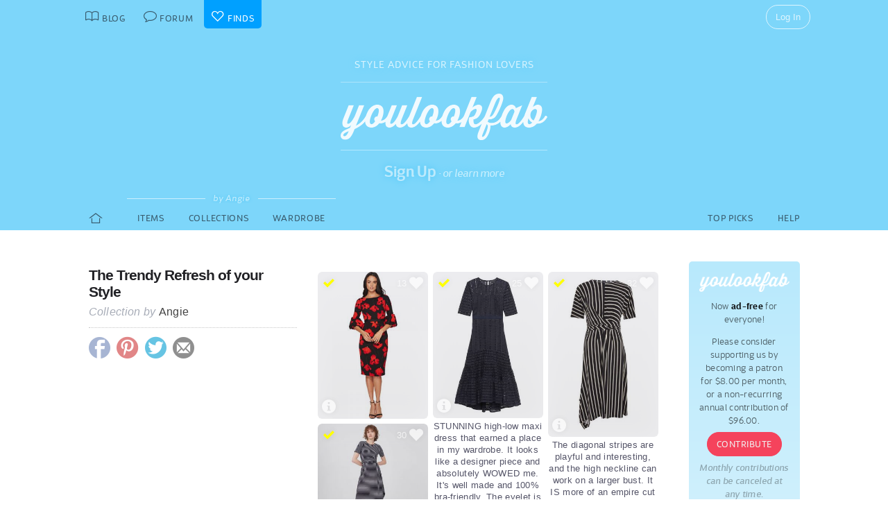

--- FILE ---
content_type: text/html; charset=UTF-8
request_url: https://youlookfab.com/finds/collections/?collection=6556
body_size: 10226
content:
<!DOCTYPE html>
		<!--[if lt IE 7]>      <html class="no-js lt-ie9 lt-ie8 lt-ie7"> <![endif]-->
		<!--[if IE 7]>         <html class="no-js lt-ie9 lt-ie8"> <![endif]-->
		<!--[if IE 8]>         <html class="no-js lt-ie9"> <![endif]-->
		<!--[if gt IE 8]><!--> <html class="no-js "> <!--<![endif]-->
		<head>
		  <meta charset="utf-8">
			<meta http-equiv="X-UA-Compatible" content="IE=edge,chrome=1">
						
		  <title>Collections  &#8211;  YouLookFab Finds</title>
			
			<link href="https://plus.google.com/+Youlookfab" rel="publisher" />

					<!-- Google tag (gtag.js) -->
		<script async src="https://www.googletagmanager.com/gtag/js?id=G-JP7CCZ3YZC"></script>
		<script>
		  window.dataLayer = window.dataLayer || [];
		  function gtag(){dataLayer.push(arguments);}
		  gtag('js', new Date());

		  gtag('config', 'G-JP7CCZ3YZC');
		</script>
			<meta name="google-site-verification" content="PBGj2qKFZGcOJfRkw9WZ2-qfowHBMvS6AOAhQhFdtsE" />
	<meta name="alexaVerifyID" content="DuclDbkYvErqwT6ED45_nZBsPU4" />	
	<script type="text/javascript">var bb_ajaxurl = "https://youlookfab.com/welookfab/bb-admin/admin-ajax.php";</script>
<script type="text/javascript">var ajaxurl = "https://youlookfab.com/wp-admin/admin-ajax.php";</script>
		<script type="text/javascript">
			window._wpemojiSettings = {"baseUrl":"https:\/\/s.w.org\/images\/core\/emoji\/72x72\/","ext":".png","source":{"concatemoji":"https:\/\/youlookfab.com\/finds\/wp-includes\/js\/wp-emoji-release.min.js?ver=4.4.1"}};
			!function(a,b,c){function d(a){var c,d=b.createElement("canvas"),e=d.getContext&&d.getContext("2d");return e&&e.fillText?(e.textBaseline="top",e.font="600 32px Arial","flag"===a?(e.fillText(String.fromCharCode(55356,56806,55356,56826),0,0),d.toDataURL().length>3e3):"diversity"===a?(e.fillText(String.fromCharCode(55356,57221),0,0),c=e.getImageData(16,16,1,1).data.toString(),e.fillText(String.fromCharCode(55356,57221,55356,57343),0,0),c!==e.getImageData(16,16,1,1).data.toString()):("simple"===a?e.fillText(String.fromCharCode(55357,56835),0,0):e.fillText(String.fromCharCode(55356,57135),0,0),0!==e.getImageData(16,16,1,1).data[0])):!1}function e(a){var c=b.createElement("script");c.src=a,c.type="text/javascript",b.getElementsByTagName("head")[0].appendChild(c)}var f,g;c.supports={simple:d("simple"),flag:d("flag"),unicode8:d("unicode8"),diversity:d("diversity")},c.DOMReady=!1,c.readyCallback=function(){c.DOMReady=!0},c.supports.simple&&c.supports.flag&&c.supports.unicode8&&c.supports.diversity||(g=function(){c.readyCallback()},b.addEventListener?(b.addEventListener("DOMContentLoaded",g,!1),a.addEventListener("load",g,!1)):(a.attachEvent("onload",g),b.attachEvent("onreadystatechange",function(){"complete"===b.readyState&&c.readyCallback()})),f=c.source||{},f.concatemoji?e(f.concatemoji):f.wpemoji&&f.twemoji&&(e(f.twemoji),e(f.wpemoji)))}(window,document,window._wpemojiSettings);
		</script>
		<style type="text/css">
img.wp-smiley,
img.emoji {
	display: inline !important;
	border: none !important;
	box-shadow: none !important;
	height: 1em !important;
	width: 1em !important;
	margin: 0 .07em !important;
	vertical-align: -0.1em !important;
	background: none !important;
	padding: 0 !important;
}
</style>
<link rel='https://api.w.org/' href='https://youlookfab.com/finds/wp-json/' />
<link rel="EditURI" type="application/rsd+xml" title="RSD" href="https://youlookfab.com/finds/xmlrpc.php?rsd" />
<link rel="wlwmanifest" type="application/wlwmanifest+xml" href="https://youlookfab.com/finds/wp-includes/wlwmanifest.xml" /> 
<link rel="canonical" href="https://youlookfab.com/finds/collections/" />
<link rel='shortlink' href='https://youlookfab.com/finds/?p=17' />
<link rel="alternate" type="application/json+oembed" href="https://youlookfab.com/finds/wp-json/oembed/1.0/embed?url=https%3A%2F%2Fyoulookfab.com%2Ffinds%2Fcollections%2F" />
<link rel="alternate" type="text/xml+oembed" href="https://youlookfab.com/finds/wp-json/oembed/1.0/embed?url=https%3A%2F%2Fyoulookfab.com%2Ffinds%2Fcollections%2F&#038;format=xml" />
		<link rel="shortcut icon" href="https://youlookfab.com/fab-theme/youlookfab7.5/images/favicon.ico?v=?v=youlookfab7.5-1234" type="image/x-icon" />
		<link rel="apple-touch-icon" href="https://youlookfab.com/fab-theme/youlookfab7.5/images/touch-icon-180x180.png?v=?v=youlookfab7.5-1234">
		<meta name="apple-mobile-web-app-title" content="YouLookFab">
		
		<link rel="stylesheet" href="https://youlookfab.com/fab-theme/youlookfab7.5/styles/css/finds.css?v=youlookfab7.5-1234"><meta property="og:site_name" content="YouLookFab"><meta property="og:title" content="Collection: The Trendy Refresh of your Style"><meta property="og:type" content="website"><meta property="og:url" content="https://youlookfab.com/finds/collections/?collection=6556"><meta property="og:image" content="https://youlookfab.com/upload/products/6556-cover.jpg?date=1539559525"><meta property="og:description" content="I found this collection at youlookfab.com.">		
		
					
				
					
				<script src="https://youlookfab.com/fab-theme/youlookfab7.5/scripts/lib/modernizr/modernizr-2.6.2.min.js"></script>
				</head>
		<body class=" finds collection no-background signup-masthead logged-out">
			
								
			<!--[if lt IE 8]>
      	<div class="site-error">You are using an <strong>outdated</strong> browser. Please <a href="http://browsehappy.com/">upgrade your browser</a> or <a href="http://www.google.com/chromeframe/?redirect=true">activate Google Chrome Frame</a> to improve your experience.</div>
			<![endif]-->
			<noscript>
				<div class="site-error">
					Please <a href="http://enable-javascript.com/" target="_blank">enable Javascript</a> in your browser to get the full YLF experience.
				</div>
			</noscript>
		
									
								

				
					<div id="container">
					
						<div id="header">
									<div id="titlebar">
			<div class="stretchy-content-area">
						<table class="titlebar-nav">
			<tr>
				<td class="blog title-tab">
					<a href="https://youlookfab.com/">
						<span aria-hidden="true" class="icon icon-blog"></span>
						<span class="tab-text">Blog</span>
					</a>
				</td>
				<td class="forum title-tab">
					<a href="https://youlookfab.com/welookfab/">
						<span aria-hidden="true" class="icon icon-forum"></span>
						<span class="tab-text">Forum</span>
					</a>
				</td>
									<td class="finds title-tab">
						<a href="https://youlookfab.com/finds/">
							<span aria-hidden="true" class="icon icon-finds"></span>
							<span class="tab-text">Finds</span>
						</a>
					</td>
							</tr>
		</table>
		<div class="titlebar-right">
							<div class="titlebar-search">
									</div>
						
	<div class="modal-popup click-popup login-button fg-content">
				
		<div class="open-popup"><span  class = "titlebar-login" >Log In</span></div>
		<div class="popup-background" style="display: none;"> 			<div class="popup-window">
				<div class="popup-arrow"></div>
				<div class="popup-inner">
					<div class="popup-content">
								<div class="popup-header">
			<h1 class="big-logo"><a href="https://youlookfab.com"></a></h1>
		</div>
			
	
	<form class="login" name="login-form" action="https://youlookfab.com/login/" method="post">
		
					<label for="log">Username</label>
			  <input type="text" name="log" placeholder="Username">
		
					<label for="pwd">Password</label>
		    <input type="password" name="pwd" placeholder="Password">

		<label class="remember">
			<input name="rememberme" type="checkbox" class="rememberme" value="forever" />
			Remember Me		</label>

		<input type="submit" name="wp-submit" class="wp-submit" value="Log In" />

		<div class="clear"></div>
	
		<input type="hidden" name="redirect_to" value="/finds/collections/?collection=6556" />		
	</form>

		
	<div class="popup-footer signup">	
		<p class="fg-explanation">Not a member? <a href="https://youlookfab.com/signup/">Sign up</a> to chat about style and share outfits with a friendly community.</p>		
	</div>
	
						</div>
											<div class="close-popup">&times;</div>
									</div>
			</div>
			<div class="clear"></div>
		</div>
			</div>

	 
		</div>
						<div class="clear"></div>
			</div>
		</div>
											
		<div id="masthead" class="body-part">
			<div class="content-area">
				<div  class = "hero-invitation" ><p  class = "hero-tagline" >Style Advice for Fashion Lovers</p><h1  class = "big-logo" ><a     href="https://youlookfab.com"   ></a></h1><div  class = "hero-actions" ><a class = "hero-sign-up"    href="https://youlookfab.com/signup/"   >Sign Up</a> &middot; <a class = "hero-learn-more" id = "open-learn-more"    href="https://youlookfab.com/backstage/about/"   >or learn more</a><div  class = "hero-actions-overlay" ></div></div><div  class = "clear" ></div></div>		<div class="learn-more">
		
			<div class="learn-more-content">
				
				<div class="learn-more-column">
					<div class="learn-more-top">
						<span aria-hidden="true" class="icon icon-blog"></span>					</div>
					<p class="leading">Read about fashion & style</p>
					<p>Tangible information on how to dress for your body shape, lifestyle, fashion persona and budget. Learn about upcoming trends and how to wear them. See real life ensembles and wardrobe capsules.</p>
				</div>
				
				<div class="learn-more-column">
					<div class="learn-more-top">
						<span aria-hidden="true" class="icon icon-forum"></span>					</div>
					<p class="leading">Discuss your personal style</p>
					<p>Get advice from a lively and supportive community. Share your own outfit photos. Join outfit challenges. And if you like, start your own style blog with the simplest blogging tool on the Internet.</p>
				</div>
				
				<div class="learn-more-column">
					<div class="learn-more-top">
						<span aria-hidden="true" class="icon icon-finds"></span>					</div>
					<p class="leading">Collect your fashion finds</p>
					<p>Manage your items in a convenient shopping list. Keep an online record of everything in your wardrobe. Group your finds into ensembles and capsules. And get alerts when prices drop in your collection.</p>
				</div>
				
				<div class="clear"></div>
				<div class="learn-more-sign-up">
					<a href="https://youlookfab.com/signup/">Sign Up</a>
				</div>
				<div class="learn-more-footer">
					<p>I am Angie Cox and I started YLF after 15 years in the fashion industry as a designer, retail buyer and consultant. These days I'm a fashion stylist to individual clients and I write daily about personal style. You can become a YLF member to join us in the forum or to collect finds, but you're equally welcome as an anonymous reader. Everyone, members and non-members alike, can <a href="http://eepurl.com/gfDw">subscribe</a> to email updates and our monthly newsletter. <br><span class="fun">Have fun with fashion!</span><br><span class="sig">&mdash; Angie, xoxo</span></p>
					<a href="" id="close-learn-more">Close</a>
				</div>
				
			</div>
			
			<div class="clear"></div>
		</div>
						<div class="clear"></div>
			</div>
		</div>
								</div>

						<div id="main" class="body-part">
						
								
		<div id="menubar">
			<div class="stretchy-content-area">
					
		
		<div class="menubar menu-left">
			<div class="menu-selector">
				<a class="all " href="https://youlookfab.com/finds/">
					<span aria-hidden="true" class="icon icon-home"></span>				</a>
							</div>
			
							<div class="menu-selector">				
					<a class="browse " href="https://youlookfab.com/finds/?member=angie">
						Items
					</a>
					<a class="lists " href="https://youlookfab.com/finds/collections/?member=angie">
						Collections					</a>				
					<a class="wardrobe " href="https://youlookfab.com/finds/wardrobe/?member=angie">
						Wardrobe					</a>
					<div class="menu-selector-name"><span>by Angie</span></div>
				</div>
					</div>
		
					<div class="menubar menu-right">
				<div class="menu-selector">
					<a class="picks " href="https://youlookfab.com/finds/picks/">Top Picks</a>	
					<a class="help " href="https://youlookfab.com/finds/help/">Help</a>
				</div>
			
							</div>
		
						<div class="clear"></div>
			</div>
			<div class="clear"></div>
		</div>
				
							<div id="page">
								
											
			<section class="finds-browser">
				<div class="content-area">
					<div class="right-column content-column">
						<div class="content-block fg-content">
																<div class="payments-subscribe-sidebar">
			<div class="payments-logo">
			</div>
			<p>
				Now <strong>ad-free</strong> for everyone!
			</p> 
			<p>
				Please consider supporting us by becoming a patron for $8.00 per month, or a non-recurring annual contribution of $96.00.
			</p>	
			<a class = "payments-subscribe-button-new"    href="https://youlookfab.com/contribute/"   >Contribute</a>			<p class="fineprint">
				Monthly contributions can be canceled at any time.
			</p>
		</div>
									
						</div>
					</div>
					
					<article class="list-display left-column content-column fg-content">	
						
						
						
														
						<div class="list-details left-block-secondary content-block">
							<h2  class = "list-name" >The Trendy Refresh of your Style</h2><div  class = "list-by" >Collection by <a     href="https://youlookfab.com/member/angie/"   >Angie</a></div><div  class = "list-share finds-share list-details-section" >		
		<a class="finds-share-facebook sharing-popup" href="https://www.facebook.com/sharer/sharer.php?u=https%3A%2F%2Fyoulookfab.com%2Ffinds%2Fcollections%2F%3Fcollection%3D6556">
			<span aria-hidden="true" class="icon icon-facebook"></span>		</a>
		<a class="finds-share-pinterest sharing-popup" data-pin-do="none" href="http://pinterest.com/pin/create/button/?url=https%3A%2F%2Fyoulookfab.com%2Ffinds%2Fcollections%2F%3Fcollection%3D6556&media=https%3A%2F%2Fyoulookfab.com%2Fupload%2Fproducts%2F6556-cover.jpg%3Fdate%3D1539559525&description=The%20Trendy%20Refresh%20of%20your%20Style">
			<span aria-hidden="true" class="icon icon-pinterest"></span>		</a>
		<a class="finds-share-twitter sharing-popup" href="http://twitter.com/home?status=The%20Trendy%20Refresh%20of%20your%20Style%20https%3A%2F%2Fyoulookfab.com%2Ffinds%2Fcollections%2F%3Fcollection%3D6556%20via%20%40youlookfab">
			<span aria-hidden="true" class="icon icon-twitter"></span>		</a>
		<a class="finds-share-email" href="mailto:?subject=Fab%20Find&body=I%20thought%20you%20might%20like%20this%20Collection%3A%20https%3A%2F%2Fyoulookfab.com%2Ffinds%2Fcollections%2F%3Fcollection%3D6556">
			<span aria-hidden="true" class="icon icon-email"></span>		</a>
		
		</div>						</div>
					
						<div id="finds-list-collection" class="left-block-primary content-block">
							<div  class = "finds-group-container finds-product-card-group finds-group-card-medium" ><div class="finds-loading"><div class="spinner"></div></div><div class="finds-group finds-group-loading">		<div class="finds-item " id="84815">
					<div class="finds-item-content">
			<div class="finds-product finds-product-card  noncollected finds-stage-1 picked finds-product-84815 collector-product" id="" data-product-id="84815">		
		<div class="finds-product-image">
			<a class="finds-product-link" href="http://www.zappos.com/product/9043375/color/144"  onclick="clicky.log('http://84815.youlookfab_finds.list.find','Poppy Power Scuba Crepe Sheath Dress w Balloon Sleeve');" target="_blank">
				<img class="product-image" data-original="https://youlookfab.com/upload/products/be8a2865d4cd985771be6b5a3a576dd0843-mini.jpg" src="https://youlookfab.com/upload/products/be8a2865d4cd985771be6b5a3a576dd0843-place.png">
				<div class="finds-product-link-overlay"></div>
								
				
		<div class="product-text-overlay-outer">
			<div class="product-text-overlay-inner">
				<div class="product-text">
					<div  class = "product-store" >Zappos</div><div  class = "not-small product-title" >Maggy London Poppy Power Scuba Crepe Sheath Dress w/ Balloon Sleeve</div>				</div>
			</div>
		</div>
		
					</a>
			
								
							<a class="finds-product-info-link" target="_blank" href="https://youlookfab.com/finds/item/?product=84815">
					<span aria-hidden="true" class="icon icon-info"></span>				</a>
				<div class="finds-product-info">
					<span aria-hidden="true" class="icon icon-info"></span>					<span class="description-text"><span class="not-small">View </span>Info</span>
				</div>
						
							<div class="finds-product-picked ">
					<span aria-hidden="true" class="icon icon-checkmark"></span><span class="description-text not-small">Top Pick</span>
				</div>
						
						
								<div class="finds-collect-count">
						<div data-id="84815">
							<span class="button-text"><span  class = "finds-number-count number-count description-text" >13</span><span aria-hidden="true" class="icon icon-heart"></span></span>
						</div>
					</div>
							</div>
		
		</div>		</div>
				</div>
				<div class="finds-item " id="87526">
					<div class="finds-item-content">
			<div class="finds-product finds-product-card  noncollected finds-stage-1 picked finds-product-87526 collector-product" id="" data-product-id="87526">		
		<div class="finds-product-image">
			<a class="finds-product-link" href="http://bananarepublic.gap.com/browse/product.do?pid=267660&color=Navy"  onclick="clicky.log('http://87526.youlookfab_finds.list.find','Eyelet Maxi Dress');" target="_blank">
				<img class="product-image" data-original="https://youlookfab.com/upload/products/fcafce543abfa2bb0679970ecee86f4e518-mini.jpg" src="https://youlookfab.com/upload/products/fcafce543abfa2bb0679970ecee86f4e518-place.png">
				<div class="finds-product-link-overlay"></div>
								
				
		<div class="product-text-overlay-outer">
			<div class="product-text-overlay-inner">
				<div class="product-text">
					<div  class = "product-store" >Banana Republic</div><div  class = "not-small product-title" > Eyelet Maxi Dress</div>				</div>
			</div>
		</div>
		
					</a>
			
								
							<a class="finds-product-info-link" target="_blank" href="https://youlookfab.com/finds/item/?product=87526">
					<span aria-hidden="true" class="icon icon-info"></span>				</a>
				<div class="finds-product-info">
					<span aria-hidden="true" class="icon icon-info"></span>					<span class="description-text"><span class="not-small">View </span>Info</span>
				</div>
						
							<div class="finds-product-picked ">
					<span aria-hidden="true" class="icon icon-checkmark"></span><span class="description-text not-small">Top Pick</span>
				</div>
						
						
								<div class="finds-collect-count">
						<div data-id="87526">
							<span class="button-text"><span  class = "finds-number-count number-count description-text" >25</span><span aria-hidden="true" class="icon icon-heart"></span></span>
						</div>
					</div>
							</div>
		
		</div>		</div>
		<div  class = "finds-item-footer not-small" >STUNNING high-low maxi dress that earned a place in my wardrobe. It looks like a designer piece and absolutely WOWED me. It's well made and 100% bra-friendly. The eyelet is soft, and comfortable. Flattering, tailored, dramatic and very pretty. Love the defined waist. The sleeves are much shorter in person. The hem cannot be shortened easily, so by all means order petite. It runs a little big, but not too bad. The length is about three inches longer on me than on the model. The bottom two tiers of the skirt are not lined which adds visual lightness to the style. I'll be wearing it with white flats and a denim jacket when I need a topper. The white eyelet is just as gorgeous. 100% cotton and machine washable too.</div>		</div>
				<div class="finds-item " id="84905">
					<div class="finds-item-content">
			<div class="finds-product finds-product-card  noncollected finds-stage-1 picked finds-product-84905 collector-product" id="" data-product-id="84905">		
		<div class="finds-product-image">
			<a class="finds-product-link" href="http://us.topshop.com/en/tsus/product/striped-drape-midi-dress-7145726"  onclick="clicky.log('http://84905.youlookfab_finds.list.find','Striped Drape Midi Dress');" target="_blank">
				<img class="product-image" data-original="https://youlookfab.com/upload/products/9f73fa9ef4d2b928fc6de3bafb580ef1340-mini.jpg" src="https://youlookfab.com/upload/products/9f73fa9ef4d2b928fc6de3bafb580ef1340-place.png">
				<div class="finds-product-link-overlay"></div>
								
				
		<div class="product-text-overlay-outer">
			<div class="product-text-overlay-inner">
				<div class="product-text">
					<div  class = "product-store" >Topshop</div><div  class = "not-small product-title" > Striped Drape Midi Dress</div>				</div>
			</div>
		</div>
		
					</a>
			
								
							<a class="finds-product-info-link" target="_blank" href="https://youlookfab.com/finds/item/?product=84905">
					<span aria-hidden="true" class="icon icon-info"></span>				</a>
				<div class="finds-product-info">
					<span aria-hidden="true" class="icon icon-info"></span>					<span class="description-text"><span class="not-small">View </span>Info</span>
				</div>
						
							<div class="finds-product-picked ">
					<span aria-hidden="true" class="icon icon-checkmark"></span><span class="description-text not-small">Top Pick</span>
				</div>
						
						
								<div class="finds-collect-count">
						<div data-id="84905">
							<span class="button-text"><span  class = "finds-number-count number-count description-text" >32</span><span aria-hidden="true" class="icon icon-heart"></span></span>
						</div>
					</div>
							</div>
		
		</div>		</div>
		<div  class = "finds-item-footer not-small" >The diagonal stripes are playful and interesting, and the high neckline can work on a larger bust.  It IS more of an empire cut and not suppose to sit on the waist unless you are very short-waisted. The asymmetrical hem is fun, and the fit is flattering, thereby narrowing at the torso and gliding over the bottom half of the body. Excellent camouflage for muffin top, and well suited to a curvy figure. This one followed me home.</div>		</div>
				<div class="finds-item " id="95298">
					<div class="finds-item-content">
			<div class="finds-product finds-product-card  noncollected finds-stage-1 picked finds-product-95298 collector-product" id="" data-product-id="95298">		
		<div class="finds-product-image">
			<a class="finds-product-link" href="http://www.clubmonaco.com/product/index.jsp?productId=146387526&color=1174792"  onclick="clicky.log('http://95298.youlookfab_finds.list.find','Elianna Knit Dress');" target="_blank">
				<img class="product-image" data-original="https://youlookfab.com/upload/products/d0af20ab3f3c313b1c4f6479a5b798b8697-mini.jpg" src="https://youlookfab.com/upload/products/d0af20ab3f3c313b1c4f6479a5b798b8697-place.png">
				<div class="finds-product-link-overlay"></div>
								
				
		<div class="product-text-overlay-outer">
			<div class="product-text-overlay-inner">
				<div class="product-text">
					<div  class = "product-store" >Club Monaco</div><div  class = "not-small product-title" > Elianna Knit Dress</div>				</div>
			</div>
		</div>
		
					</a>
			
								
							<a class="finds-product-info-link" target="_blank" href="https://youlookfab.com/finds/item/?product=95298">
					<span aria-hidden="true" class="icon icon-info"></span>				</a>
				<div class="finds-product-info">
					<span aria-hidden="true" class="icon icon-info"></span>					<span class="description-text"><span class="not-small">View </span>Info</span>
				</div>
						
							<div class="finds-product-picked ">
					<span aria-hidden="true" class="icon icon-checkmark"></span><span class="description-text not-small">Top Pick</span>
				</div>
						
						
								<div class="finds-collect-count">
						<div data-id="95298">
							<span class="button-text"><span  class = "finds-number-count number-count description-text" >30</span><span aria-hidden="true" class="icon icon-heart"></span></span>
						</div>
					</div>
							</div>
		
		</div>		</div>
		<div  class = "finds-item-footer not-small" >A navy and white striped casual and very polished midi with a GORGEOUS fit. Drapes like a dream. Heft, substance and well made. It's very structured up top so you have to be okay with defining your torso and midsection. The length and asymmetrical hem are elegant and swooshy. Very comfy.The DOUBLE belt is NOT attached to the dress so you can place it where you like. Genius. The stripes of the belt go in different directions which is super cute. Looks great with simple flats. Machine washable. Impeccable.</div>		</div>
				<div class="finds-item " id="92578">
					<div class="finds-item-content">
			<div class="finds-product finds-product-card  noncollected finds-stage-1 picked finds-product-92578 collector-product" id="" data-product-id="92578">		
		<div class="finds-product-image">
			<a class="finds-product-link" href="http://us.topshop.com/en/tsus/product/floral-print-mesh-skater-dress-by-yas-7493729"  onclick="clicky.log('http://92578.youlookfab_finds.list.find','Floral Print Mesh Skater Dress by YAS');" target="_blank">
				<img class="product-image" data-original="https://youlookfab.com/upload/products/21e7fae47d0fe104aab20db4e16c98f4533-mini.jpg" src="https://youlookfab.com/upload/products/21e7fae47d0fe104aab20db4e16c98f4533-place.png">
				<div class="finds-product-link-overlay"></div>
								
				
		<div class="product-text-overlay-outer">
			<div class="product-text-overlay-inner">
				<div class="product-text">
					<div  class = "product-store" >Topshop</div><div  class = "not-small product-title" > Floral Print Mesh Skater Dress by YAS</div>				</div>
			</div>
		</div>
		
					</a>
			
								
							<a class="finds-product-info-link" target="_blank" href="https://youlookfab.com/finds/item/?product=92578">
					<span aria-hidden="true" class="icon icon-info"></span>				</a>
				<div class="finds-product-info">
					<span aria-hidden="true" class="icon icon-info"></span>					<span class="description-text"><span class="not-small">View </span>Info</span>
				</div>
						
							<div class="finds-product-picked ">
					<span aria-hidden="true" class="icon icon-checkmark"></span><span class="description-text not-small">Top Pick</span>
				</div>
						
						
								<div class="finds-collect-count">
						<div data-id="92578">
							<span class="button-text"><span  class = "finds-number-count number-count description-text" >20</span><span aria-hidden="true" class="icon icon-heart"></span></span>
						</div>
					</div>
							</div>
		
		</div>		</div>
		<div  class = "finds-item-footer not-small" >I have this dress, which looks and falls just like how the model is wearing it in the photo. Gorgeous length, does not crease, and is extremely comfy. It’s an easy silhouette and elegant length. Will look equally good in Autumn with tall dressy boots. The neckline fits closely around my neck thanks to a back zipper, and the fabric doesn’t crease. It’s lined with the softest knitted modal and feels like you’re wearing a cotton dress.</div>		</div>
				<div class="finds-item " id="96239">
					<div class="finds-item-content">
			<div class="finds-product finds-product-card  noncollected finds-stage-1 picked finds-product-96239 collector-product" id="" data-product-id="96239">		
		<div class="finds-product-image">
			<a class="finds-product-link" href="https://shop.nordstrom.com/s/maggy-london-ruched-waist-midi-dress/4923786"  onclick="clicky.log('http://96239.youlookfab_finds.list.find','Ruched Waist Midi Dress');" target="_blank">
				<img class="product-image" data-original="https://youlookfab.com/upload/products/cb2304738d48e6b3c7ed4a887ad97c71901-mini.jpg" src="https://youlookfab.com/upload/products/cb2304738d48e6b3c7ed4a887ad97c71901-place.png">
				<div class="finds-product-link-overlay"></div>
								
				
		<div class="product-text-overlay-outer">
			<div class="product-text-overlay-inner">
				<div class="product-text">
					<div  class = "product-store" >Nordstrom</div><div  class = "not-small product-title" >Maggy London Ruched Waist Midi Dress</div>				</div>
			</div>
		</div>
		
					</a>
			
								
							<a class="finds-product-info-link" target="_blank" href="https://youlookfab.com/finds/item/?product=96239">
					<span aria-hidden="true" class="icon icon-info"></span>				</a>
				<div class="finds-product-info">
					<span aria-hidden="true" class="icon icon-info"></span>					<span class="description-text"><span class="not-small">View </span>Info</span>
				</div>
						
							<div class="finds-product-picked ">
					<span aria-hidden="true" class="icon icon-checkmark"></span><span class="description-text not-small">Top Pick</span>
				</div>
						
						
								<div class="finds-collect-count">
						<div data-id="96239">
							<span class="button-text"><span  class = "finds-number-count number-count description-text" >36</span><span aria-hidden="true" class="icon icon-heart"></span></span>
						</div>
					</div>
							</div>
		
		</div>		</div>
		<div  class = "finds-item-footer not-small" >BEST DRESS AT THE SALE if you like florals, enjoy sleeves, wear black patterns, adore midis, and like to define your waist. Extremely elegant, pretty, streamlining and flattering. Brilliant swoosh factor. Comes in many sizes and goes up to plus. TTS. Everyone who tried it on loved the silhouette, but the pattern is an acquired taste. Length is slightly longer on me, but not much. It followed me home.</div>		</div>
				<div class="finds-item " id="98074">
					<div class="finds-item-content">
			<div class="finds-product finds-product-card  noncollected finds-stage-1 picked finds-product-98074 collector-product" id="" data-product-id="98074">		
		<div class="finds-product-image">
			<a class="finds-product-link" href="https://shop.nordstrom.com/s/1901-midi-shirtdress-regular-petite/4873562"  onclick="clicky.log('http://98074.youlookfab_finds.list.find','1901 Midi Shirtdress Regular  Petite  Nordstrom');" target="_blank">
				<img class="product-image" data-original="https://youlookfab.com/upload/products/e62f0b8788c22d0887d4b9c96d37b6b8881-mini.jpg" src="https://youlookfab.com/upload/products/e62f0b8788c22d0887d4b9c96d37b6b8881-place.png">
				<div class="finds-product-link-overlay"></div>
								
				
		<div class="product-text-overlay-outer">
			<div class="product-text-overlay-inner">
				<div class="product-text">
					<div  class = "product-store" >Nordstrom</div><div  class = "not-small product-title" >1901 1901 Midi Shirtdress (Regular & Petite) | Nordstrom</div>				</div>
			</div>
		</div>
		
					</a>
			
								
							<a class="finds-product-info-link" target="_blank" href="https://youlookfab.com/finds/item/?product=98074">
					<span aria-hidden="true" class="icon icon-info"></span>				</a>
				<div class="finds-product-info">
					<span aria-hidden="true" class="icon icon-info"></span>					<span class="description-text"><span class="not-small">View </span>Info</span>
				</div>
						
							<div class="finds-product-picked ">
					<span aria-hidden="true" class="icon icon-checkmark"></span><span class="description-text not-small">Top Pick</span>
				</div>
						
						
								<div class="finds-collect-count">
						<div data-id="98074">
							<span class="button-text"><span  class = "finds-number-count number-count description-text" >22</span><span aria-hidden="true" class="icon icon-heart"></span></span>
						</div>
					</div>
							</div>
		
		</div>		</div>
		<div  class = "finds-item-footer not-small" >An AMAZING dress if you like the classics, a bit of prep, and a Modern Retro vibe. The volume on the skirt is sleek and streamlined despite the gathers, and the fit is VERY comfortable. Lovely fabric and a scrumptious fit AS LONG AS YOU LIKE TO DEFINE YOUR WAIST.  It can be dressed down with flats like you see in the photo, and I prefer the sleeves scrunched. The bow makes the dress to my eye so don't remove the belt. Comes in five colours. The navy followed me home. Very, very pretty dress WITH POCKETS. Now I want all the colours.</div>		</div>
				<div class="finds-item " id="86483">
					<div class="finds-item-content">
			<div class="finds-product finds-product-card  noncollected finds-stage-1 picked finds-product-86483 collector-product" id="" data-product-id="86483">		
		<div class="finds-product-image">
			<a class="finds-product-link" href="http://www.bodenusa.com/en-us/womens-dresses/w0101/womens-julieta-lace-dress?color=W0101_PNK"  onclick="clicky.log('http://86483.youlookfab_finds.list.find','Julieta Lace Dress');" target="_blank">
				<img class="product-image" data-original="https://youlookfab.com/upload/products/d09369c75e4bf47c5b4d5e173092eb0b700-mini.jpg" src="https://youlookfab.com/upload/products/d09369c75e4bf47c5b4d5e173092eb0b700-place.png">
				<div class="finds-product-link-overlay"></div>
								
				
		<div class="product-text-overlay-outer">
			<div class="product-text-overlay-inner">
				<div class="product-text">
					<div  class = "product-store" >Boden</div><div  class = "not-small product-title" > Julieta Lace Dress</div>				</div>
			</div>
		</div>
		
					</a>
			
								
							<a class="finds-product-info-link" target="_blank" href="https://youlookfab.com/finds/item/?product=86483">
					<span aria-hidden="true" class="icon icon-info"></span>				</a>
				<div class="finds-product-info">
					<span aria-hidden="true" class="icon icon-info"></span>					<span class="description-text"><span class="not-small">View </span>Info</span>
				</div>
						
							<div class="finds-product-picked ">
					<span aria-hidden="true" class="icon icon-checkmark"></span><span class="description-text not-small">Top Pick</span>
				</div>
						
						
								<div class="finds-collect-count">
						<div data-id="86483">
							<span class="button-text"><span  class = "finds-number-count number-count description-text" >19</span><span aria-hidden="true" class="icon icon-heart"></span></span>
						</div>
					</div>
							</div>
		
		</div>		</div>
		<div  class = "finds-item-footer not-small" >A WOW casual lace dress. A modern classic casual Summer frock WITH LENGTH that looks gorgeously fresh amidst a sea of unstructured minis. The lace is soft and the dress is lined. The tailoring is gorgeous. Party at the back. The length cannot be hemmed, but petite lengths are an option. Best on a longer and defined waist, but can work on a straighter body type. A little tricky on a larger bust and short waist. It's an awfully pretty dress that has earned a place in my wardrobe in pink. I intend to wear it CASUALLY with flats. I don't like the way it's been styled with dressy heels here. Runs a size big so I need to have mine altered to fit. (Stocks are already low). </div>		</div>
				<div class="finds-item " id="98077">
					<div class="finds-item-content">
			<div class="finds-product finds-product-card  noncollected finds-stage-1 picked finds-product-98077 collector-product" id="" data-product-id="98077">		
		<div class="finds-product-image">
			<a class="finds-product-link" href="https://shop.nordstrom.com/s/1901-stripe-midi-shirtdress-regular-petite/4873560?fashionColor=Blue-%20White%20Stripe"  onclick="clicky.log('http://98077.youlookfab_finds.list.find','1901 Stripe Midi Shirtdress Regular  Petite  Nordstrom');" target="_blank">
				<img class="product-image" data-original="https://youlookfab.com/upload/products/d963b7b4de80330974d4264875d5df5a640-mini.jpg" src="https://youlookfab.com/upload/products/d963b7b4de80330974d4264875d5df5a640-place.png">
				<div class="finds-product-link-overlay"></div>
								
				
		<div class="product-text-overlay-outer">
			<div class="product-text-overlay-inner">
				<div class="product-text">
					<div  class = "product-store" >Nordstrom</div><div  class = "not-small product-title" >1901 1901 Stripe Midi Shirtdress (Regular & Petite) | Nordstrom</div>				</div>
			</div>
		</div>
		
					</a>
			
								
							<a class="finds-product-info-link" target="_blank" href="https://youlookfab.com/finds/item/?product=98077">
					<span aria-hidden="true" class="icon icon-info"></span>				</a>
				<div class="finds-product-info">
					<span aria-hidden="true" class="icon icon-info"></span>					<span class="description-text"><span class="not-small">View </span>Info</span>
				</div>
						
							<div class="finds-product-picked ">
					<span aria-hidden="true" class="icon icon-checkmark"></span><span class="description-text not-small">Top Pick</span>
				</div>
						
						
								<div class="finds-collect-count">
						<div data-id="98077">
							<span class="button-text"><span  class = "finds-number-count number-count description-text" >12</span><span aria-hidden="true" class="icon icon-heart"></span></span>
						</div>
					</div>
							</div>
		
		</div>		</div>
				</div>
				<div class="finds-item " id="88392">
					<div class="finds-item-content">
			<div class="finds-product finds-product-card  noncollected finds-stage-1 picked finds-product-88392 collector-product" id="" data-product-id="88392">		
		<div class="finds-product-image">
			<a class="finds-product-link" href="http://www.anthropologie.com/shop/tallulah-lace-skirt?color=102"  onclick="clicky.log('http://88392.youlookfab_finds.list.find','Tallulah Lace Skirt');" target="_blank">
				<img class="product-image" data-original="https://youlookfab.com/upload/products/177adae4362ab3890d0d58aa5f93ae9d583-mini.jpg" src="https://youlookfab.com/upload/products/177adae4362ab3890d0d58aa5f93ae9d583-place.png">
				<div class="finds-product-link-overlay"></div>
								
				
		<div class="product-text-overlay-outer">
			<div class="product-text-overlay-inner">
				<div class="product-text">
					<div  class = "product-store" >Anthropologie</div><div  class = "not-small product-title" >Maeve | Anthropologie Tallulah Lace Skirt</div>				</div>
			</div>
		</div>
		
					</a>
			
								
							<a class="finds-product-info-link" target="_blank" href="https://youlookfab.com/finds/item/?product=88392">
					<span aria-hidden="true" class="icon icon-info"></span>				</a>
				<div class="finds-product-info">
					<span aria-hidden="true" class="icon icon-info"></span>					<span class="description-text"><span class="not-small">View </span>Info</span>
				</div>
						
							<div class="finds-product-picked ">
					<span aria-hidden="true" class="icon icon-checkmark"></span><span class="description-text not-small">Top Pick</span>
				</div>
						
						
								<div class="finds-collect-count">
						<div data-id="88392">
							<span class="button-text"><span  class = "finds-number-count number-count description-text" >15</span><span aria-hidden="true" class="icon icon-heart"></span></span>
						</div>
					</div>
							</div>
		
		</div>		</div>
		<div  class = "finds-item-footer not-small" >A stunning length skirt that looks awfully elegant and pretty. Can work on a straighter and curvier body type. Lightweight and Summery. The lace is soft and looks like a stained glass window. Turquoise is rare in fashion these days, so the skirt has my attention. I'm deciding whether it will earn a place in my skirt capsule.</div>		</div>
				<div class="finds-item " id="97670">
					<div class="finds-item-content">
			<div class="finds-product finds-product-card  noncollected finds-stage-1 picked finds-product-97670 collector-product" id="" data-product-id="97670">		
		<div class="finds-product-image">
			<a class="finds-product-link" href="https://shop.nordstrom.com/s/3-1-phillip-lim-print-asymmetrical-ruffle-skirt-nordstrom-exclusive/4953927?fashionColor=Navy"  onclick="clicky.log('http://97670.youlookfab_finds.list.find','31 Phillip Lim Print Asymmetrical Ruffle Skirt Nordstrom Exclusive  Nordstrom');" target="_blank">
				<img class="product-image" data-original="https://youlookfab.com/upload/products/ed81fa44a0819b85c3e8c68869973220714-mini.jpg" src="https://youlookfab.com/upload/products/ed81fa44a0819b85c3e8c68869973220714-place.png">
				<div class="finds-product-link-overlay"></div>
								
				
		<div class="product-text-overlay-outer">
			<div class="product-text-overlay-inner">
				<div class="product-text">
					<div  class = "product-store" >Nordstrom</div><div  class = "not-small product-title" >3.1 Phillip Lim 3.1 Phillip Lim Print Asymmetrical Ruffle Skirt (Nordstrom Exclusive) | Nordstrom</div>				</div>
			</div>
		</div>
		
					</a>
			
								
							<a class="finds-product-info-link" target="_blank" href="https://youlookfab.com/finds/item/?product=97670">
					<span aria-hidden="true" class="icon icon-info"></span>				</a>
				<div class="finds-product-info">
					<span aria-hidden="true" class="icon icon-info"></span>					<span class="description-text"><span class="not-small">View </span>Info</span>
				</div>
						
							<div class="finds-product-picked ">
					<span aria-hidden="true" class="icon icon-checkmark"></span><span class="description-text not-small">Top Pick</span>
				</div>
						
						
								<div class="finds-collect-count">
						<div data-id="97670">
							<span class="button-text"><span  class = "finds-number-count number-count description-text" >21</span><span aria-hidden="true" class="icon icon-heart"></span></span>
						</div>
					</div>
							</div>
		
		</div>		</div>
		<div  class = "finds-item-footer not-small" >BEST skirt at the sale. It's BLUE - not black.  Made of the lightest tweed, and is an asymmetrical work of art. It WOWED me. Brilliant drape and swoosh factor. Fun slits and asymmetrical hem. Extremely pretty and flattering. Can be dressed up or down. Best on those who like to define their waist. Impeccable quality. It followed me home.</div>		</div>
		<div  class = "clear" ></div></div></div>						</div>
					</article>
				
					<div class="clear"></div>
				</div>
			</section>
		
										
							<div class="clear"></div>
						
						</div> <!-- #page -->
						<div class="clear"></div>
					</div> <!-- #main -->

											
		<div id="footer-reserve"></div>
		<div id="footer" class="body-part">
						
			<section class="public-footer">
				<div class="stretchy-content-area">
					<div class="content-block footer-menu">
								<div class="social-home">
			<a class="pinterest" href="http://pinterest.com/youlookfab/">
				<span aria-hidden="true" class="icon icon-pinterest"></span>
			</a>
			<a class="facebook" href="http://www.facebook.com/youlookfab">
				<span aria-hidden="true" class="icon icon-facebook"></span>
			</a>
			<a class="twitter" href="http://www.twitter.com/youlookfab">
				<span aria-hidden="true" class="icon icon-twitter"></span>
			</a>
			<a class="tumblr" href="http://tumblr.youlookfab.com">
				<span aria-hidden="true" class="icon icon-tumblr"></span>
			</a>
			<a class="email" href="http://eepurl.com/gfDw">
				<span aria-hidden="true" class="icon icon-email"></span>
			</a>
			<div class="clear"></div>
		</div>
								<ul id="footer-links" class="hlist">
							<li><a href="https://youlookfab.com/contact-us/">Contact Us</a></li>
							<li><a href="https://youlookfab.com/backstage/about/">About</a></li>
							<li><a href="https://youlookfab.com/backstage/about/terms-of-service/">Terms of Service</a></li>
							<li><a href="https://youlookfab.com/backstage/about/privacy-policy/">Privacy</a></li>
							<li><a href="https://youlookfab.com/backstage/about/moderation-policy/">Moderation</a></li>
						</ul>
						<div class="clear"></div>
					</div>
					<div id="copyright-notice">
						&copy; 2026 YOULOOKFAB, LLC. All Rights Reserved.
					</div>
				</div>				
			</section>
			
						
			
							
			<script type='text/javascript' src='https://youlookfab.com/finds/wp-includes/js/wp-embed.min.js?ver=4.4.1'></script>
						
		</div>
							<div class="clear"></div>

				</div> <!-- #container -->
					
						
			<div id="end-of-body">
						<script src="//ajax.googleapis.com/ajax/libs/jquery/1.8.3/jquery.min.js"></script>
	  <script>window.jQuery || document.write('<script src="https://youlookfab.com/fab-theme/youlookfab7.5/scripts/lib/jquery/jquery-1.8.3.min.js"><\/script>')</script>
		<script src="https://youlookfab.com/fab-theme/youlookfab7.5/scripts/js/finds.js?v=youlookfab7.5-1234"></script>					<script>
						jQuery("img.lazy-image").show().lazyload({
							// skip_invisible : false
						});
					</script>					
						
		
	<script src="//static.getclicky.com/js" type="text/javascript"></script>
	<script type="text/javascript">try{ clicky.init(158129); }catch(e){}</script>
	<noscript><p><img alt="Clicky" width="1" height="1" src="//in.getclicky.com/158129ns.gif" /></p></noscript>
			<script type="text/javascript" src="//s.skimresources.com/js/2954X595283.skimlinks.js"></script>
			
	<script type="text/javascript">
	(function (w, d, load) {
	 var script, 
	 first = d.getElementsByTagName('SCRIPT')[0],  
	 n = load.length, 
	 i = 0,
	 go = function () {
	   for (i = 0; i < n; i = i + 1) {
	     script = d.createElement('SCRIPT');
	     script.type = 'text/javascript';
	     script.async = true;
	     script.src = load[i];
	     first.parentNode.insertBefore(script, first);
	   }
	 }
	 if (w.attachEvent) {
	   w.attachEvent('onload', go);
	 } else {
	   w.addEventListener('load', go, false);
	 }
	}(window, document, 
	 ['//www.google.com/recaptcha/api.js']	));    
	</script>
	
				</div>
		
		</body>
		</html>
		